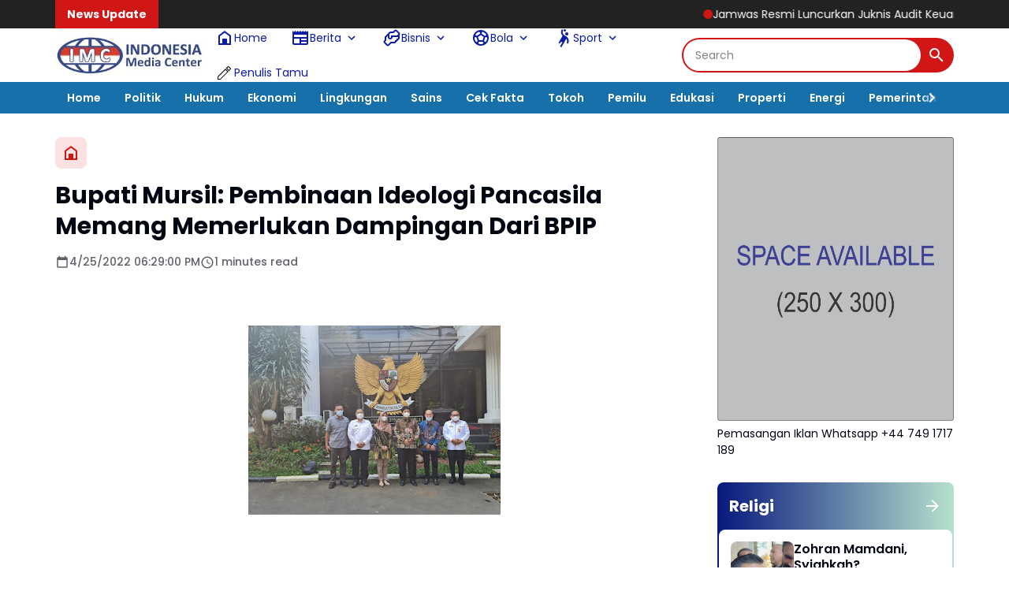

--- FILE ---
content_type: text/html; charset=utf-8
request_url: https://www.google.com/recaptcha/api2/aframe
body_size: 266
content:
<!DOCTYPE HTML><html><head><meta http-equiv="content-type" content="text/html; charset=UTF-8"></head><body><script nonce="qn0Zg2tPjRC9ht5e21_w-w">/** Anti-fraud and anti-abuse applications only. See google.com/recaptcha */ try{var clients={'sodar':'https://pagead2.googlesyndication.com/pagead/sodar?'};window.addEventListener("message",function(a){try{if(a.source===window.parent){var b=JSON.parse(a.data);var c=clients[b['id']];if(c){var d=document.createElement('img');d.src=c+b['params']+'&rc='+(localStorage.getItem("rc::a")?sessionStorage.getItem("rc::b"):"");window.document.body.appendChild(d);sessionStorage.setItem("rc::e",parseInt(sessionStorage.getItem("rc::e")||0)+1);localStorage.setItem("rc::h",'1768653893096');}}}catch(b){}});window.parent.postMessage("_grecaptcha_ready", "*");}catch(b){}</script></body></html>